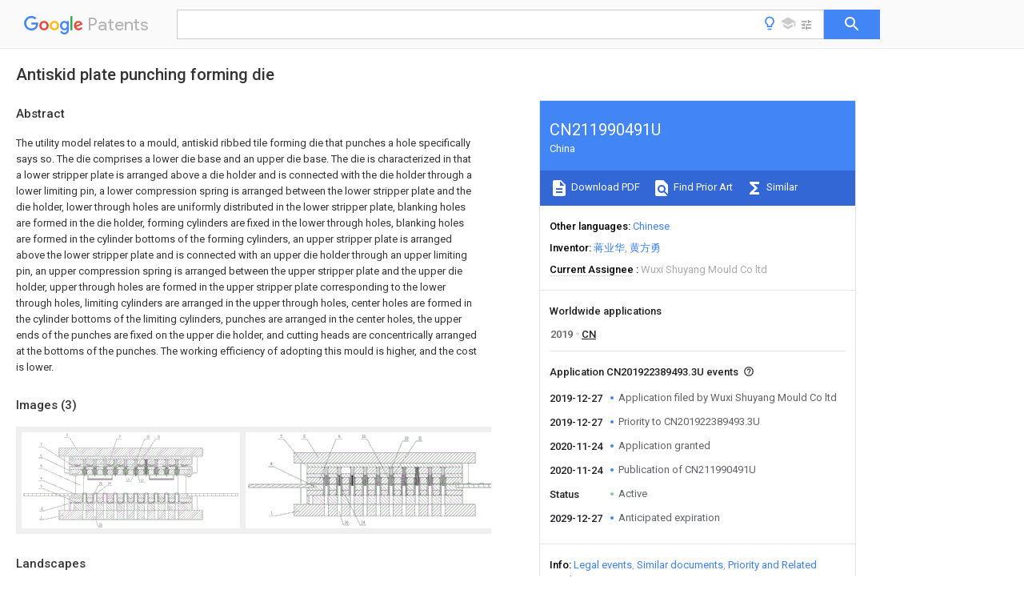

--- FILE ---
content_type: text/html
request_url: https://patents.google.com/patent/CN211990491U/en
body_size: 13094
content:
<!DOCTYPE html>
<html lang="en">
  <head>
    <title>CN211990491U - Antiskid plate punching forming die 
        - Google Patents</title>

    <meta name="viewport" content="width=device-width, initial-scale=1">
    <meta charset="UTF-8">
    <meta name="referrer" content="origin-when-crossorigin">
    <link rel="canonical" href="https://patents.google.com/patent/CN211990491U/en">
    <meta name="description" content="
     The utility model relates to a mould, antiskid ribbed tile forming die that punches a hole specifically says so. The die comprises a lower die base and an upper die base. The die is characterized in that a lower stripper plate is arranged above a die holder and is connected with the die holder through a lower limiting pin, a lower compression spring is arranged between the lower stripper plate and the die holder, lower through holes are uniformly distributed in the lower stripper plate, blanking holes are formed in the die holder, forming cylinders are fixed in the lower through holes, blanking holes are formed in the cylinder bottoms of the forming cylinders, an upper stripper plate is arranged above the lower stripper plate and is connected with an upper die holder through an upper limiting pin, an upper compression spring is arranged between the upper stripper plate and the upper die holder, upper through holes are formed in the upper stripper plate corresponding to the lower through holes, limiting cylinders are arranged in the upper through holes, center holes are formed in the cylinder bottoms of the limiting cylinders, punches are arranged in the center holes, the upper ends of the punches are fixed on the upper die holder, and cutting heads are concentrically arranged at the bottoms of the punches. The working efficiency of adopting this mould is higher, and the cost is lower. 
     
   
   ">
    <meta name="DC.type" content="patent">
    <meta name="DC.title" content="Antiskid plate punching forming die 
       ">
    <meta name="DC.date" content="2019-12-27" scheme="dateSubmitted">
    <meta name="DC.description" content="
     The utility model relates to a mould, antiskid ribbed tile forming die that punches a hole specifically says so. The die comprises a lower die base and an upper die base. The die is characterized in that a lower stripper plate is arranged above a die holder and is connected with the die holder through a lower limiting pin, a lower compression spring is arranged between the lower stripper plate and the die holder, lower through holes are uniformly distributed in the lower stripper plate, blanking holes are formed in the die holder, forming cylinders are fixed in the lower through holes, blanking holes are formed in the cylinder bottoms of the forming cylinders, an upper stripper plate is arranged above the lower stripper plate and is connected with an upper die holder through an upper limiting pin, an upper compression spring is arranged between the upper stripper plate and the upper die holder, upper through holes are formed in the upper stripper plate corresponding to the lower through holes, limiting cylinders are arranged in the upper through holes, center holes are formed in the cylinder bottoms of the limiting cylinders, punches are arranged in the center holes, the upper ends of the punches are fixed on the upper die holder, and cutting heads are concentrically arranged at the bottoms of the punches. The working efficiency of adopting this mould is higher, and the cost is lower. 
     
   
   ">
    <meta name="citation_patent_application_number" content="CN:201922389493.3U">
    <meta name="citation_pdf_url" content="https://patentimages.storage.googleapis.com/a6/ae/26/b9c2ff623c2f3f/CN211990491U.pdf">
    <meta name="citation_patent_number" content="CN:211990491:U">
    <meta name="DC.date" content="2020-11-24" scheme="issue">
    <meta name="DC.contributor" content="蒋业华" scheme="inventor">
    <meta name="DC.contributor" content="黄方勇" scheme="inventor">
    <meta name="DC.contributor" content="Wuxi Shuyang Mould Co ltd" scheme="assignee">
    <link rel="stylesheet" href="https://fonts.googleapis.com/css?family=Roboto:400,400italic,500,500italic,700">
    <link rel="stylesheet" href="https://fonts.googleapis.com/css?family=Product+Sans">
    <link rel="stylesheet" href="https://fonts.googleapis.com/css2?family=Google+Sans:wght@400;500;700">

    <style>
      
      #gb { top: 15px; left: auto; right: 0; width: auto; min-width: 135px !important; }   
      body { transition: none; }
    </style>
    <script></script>

    <script>
      window.version = 'patent-search.search_20250707_RC00';

      function sendFeedback() {
        userfeedback.api.startFeedback({
          'productId': '713680',
          'bucket': 'patent-search-web',
          'productVersion': window.version,
        });
      }

      window.experiments = {};
      window.experiments.patentCountries = "ae,ag,al,am,ao,ap,ar,at,au,aw,az,ba,bb,bd,be,bf,bg,bh,bj,bn,bo,br,bw,bx,by,bz,ca,cf,cg,ch,ci,cl,cm,cn,co,cr,cs,cu,cy,cz,dd,de,dj,dk,dm,do,dz,ea,ec,ee,eg,em,ep,es,fi,fr,ga,gb,gc,gd,ge,gh,gm,gn,gq,gr,gt,gw,hk,hn,hr,hu,ib,id,ie,il,in,ir,is,it,jo,jp,ke,kg,kh,km,kn,kp,kr,kw,kz,la,lc,li,lk,lr,ls,lt,lu,lv,ly,ma,mc,md,me,mg,mk,ml,mn,mo,mr,mt,mw,mx,my,mz,na,ne,ng,ni,nl,no,nz,oa,om,pa,pe,pg,ph,pl,pt,py,qa,ro,rs,ru,rw,sa,sc,sd,se,sg,si,sk,sl,sm,sn,st,su,sv,sy,sz,td,tg,th,tj,tm,tn,tr,tt,tw,tz,ua,ug,us,uy,uz,vc,ve,vn,wo,yu,za,zm,zw";
      
      
      window.experiments.keywordWizard = true;
      
      
      
      window.experiments.definitions = true;
      window.experiments.plogs = true;

      window.Polymer = {
        dom: 'shady',
        lazyRegister: true,
      };
    </script>

    <script src="//www.gstatic.com/patent-search/frontend/patent-search.search_20250707_RC00/scs/compiled_dir/webcomponentsjs/webcomponents-lite.min.js"></script>
    <link rel="import" href="//www.gstatic.com/patent-search/frontend/patent-search.search_20250707_RC00/scs/compiled_dir/search-app-vulcanized.html">
  </head>
  <body unresolved>
    
    
    <script></script>
    <script src="//www.gstatic.com/patent-search/frontend/patent-search.search_20250707_RC00/scs/compiled_dir/search-app-vulcanized.js"></script>
    <search-app>
      
      

      <article class="result" itemscope itemtype="http://schema.org/ScholarlyArticle">
  <h1 itemprop="pageTitle">CN211990491U - Antiskid plate punching forming die 
        - Google Patents</h1>
  <span itemprop="title">Antiskid plate punching forming die 
       </span>

  <meta itemprop="type" content="patent">
  <a href="https://patentimages.storage.googleapis.com/a6/ae/26/b9c2ff623c2f3f/CN211990491U.pdf" itemprop="pdfLink">Download PDF</a>
  <h2>Info</h2>

  <dl>
    <dt>Publication number</dt>
    <dd itemprop="publicationNumber">CN211990491U</dd>
    <meta itemprop="numberWithoutCodes" content="211990491">
    <meta itemprop="kindCode" content="U">
    <meta itemprop="publicationDescription" content="Registered utility model">
    <span>CN211990491U</span>
    <span>CN201922389493.3U</span>
    <span>CN201922389493U</span>
    <span>CN211990491U</span>
    <span>CN 211990491 U</span>
    <span>CN211990491 U</span>
    <span>CN 211990491U</span>
    <span>  </span>
    <span> </span>
    <span> </span>
    <span>CN 201922389493 U</span>
    <span>CN201922389493 U</span>
    <span>CN 201922389493U</span>
    <span>CN 211990491 U</span>
    <span>CN211990491 U</span>
    <span>CN 211990491U</span>

    <dt>Authority</dt>
    <dd itemprop="countryCode">CN</dd>
    <dd itemprop="countryName">China</dd>

    <dt>Prior art keywords</dt>
    <dd itemprop="priorArtKeywords" repeat>stripper plate</dd>
    <dd itemprop="priorArtKeywords" repeat>holes</dd>
    <dd itemprop="priorArtKeywords" repeat>die</dd>
    <dd itemprop="priorArtKeywords" repeat>hole</dd>
    <dd itemprop="priorArtKeywords" repeat>die holder</dd>

    <dt>Prior art date</dt>
    <dd><time itemprop="priorArtDate" datetime="2019-12-27">2019-12-27</time></dd>

    <dt>Legal status (The legal status is an assumption and is not a legal conclusion. Google has not performed a legal analysis and makes no representation as to the accuracy of the status listed.)</dt>
    <dd itemprop="legalStatusIfi" itemscope>
      <span itemprop="status">Active</span>
    </dd>
  </dl>

  <dt>Application number</dt>
  <dd itemprop="applicationNumber">CN201922389493.3U</dd>

  <dt>Other languages</dt>
  <dd itemprop="otherLanguages" itemscope repeat>
    <a href="/patent/CN211990491U/zh">
      <span itemprop="name">Chinese</span> (<span itemprop="code">zh</span>)
    </a>
  </dd>

  

  <dt>Inventor</dt>
  <dd itemprop="inventor" repeat>蒋业华</dd>
  <dd itemprop="inventor" repeat>黄方勇</dd>

  <dt>Current Assignee (The listed assignees may be inaccurate. Google has not performed a legal analysis and makes no representation or warranty as to the accuracy of the list.)</dt>
  <dd itemprop="assigneeCurrent" repeat>
    Wuxi Shuyang Mould Co ltd
  </dd>

  <dt>Original Assignee</dt>
  <dd itemprop="assigneeOriginal" repeat>Wuxi Shuyang Mould Co ltd</dd>

  <dt>Priority date (The priority date is an assumption and is not a legal conclusion. Google has not performed a legal analysis and makes no representation as to the accuracy of the date listed.)</dt>
  <dd><time itemprop="priorityDate" datetime="2019-12-27">2019-12-27</time></dd>

  <dt>Filing date</dt>
  <dd><time itemprop="filingDate" datetime="2019-12-27">2019-12-27</time></dd>

  <dt>Publication date</dt>
  <dd><time itemprop="publicationDate" datetime="2020-11-24">2020-11-24</time></dd>

  
  <dd itemprop="events" itemscope repeat>
    <time itemprop="date" datetime="2019-12-27">2019-12-27</time>
    <span itemprop="title">Application filed by Wuxi Shuyang Mould Co ltd</span>
    <span itemprop="type">filed</span>
    <span itemprop="critical" content="true" bool>Critical</span>
    
    
    
    <span itemprop="assigneeSearch">Wuxi Shuyang Mould Co ltd</span>
  </dd>
  <dd itemprop="events" itemscope repeat>
    <time itemprop="date" datetime="2019-12-27">2019-12-27</time>
    <span itemprop="title">Priority to CN201922389493.3U</span>
    <span itemprop="type">priority</span>
    <span itemprop="critical" content="true" bool>Critical</span>
    
    
    <span itemprop="documentId">patent/CN211990491U/en</span>
    
  </dd>
  <dd itemprop="events" itemscope repeat>
    <time itemprop="date" datetime="2020-11-24">2020-11-24</time>
    <span itemprop="title">Application granted</span>
    <span itemprop="type">granted</span>
    <span itemprop="critical" content="true" bool>Critical</span>
    
    
    
    
  </dd>
  <dd itemprop="events" itemscope repeat>
    <time itemprop="date" datetime="2020-11-24">2020-11-24</time>
    <span itemprop="title">Publication of CN211990491U</span>
    <span itemprop="type">publication</span>
    <span itemprop="critical" content="true" bool>Critical</span>
    
    
    <span itemprop="documentId">patent/CN211990491U/en</span>
    
  </dd>
  <dd itemprop="events" itemscope repeat>
    <time itemprop="date">Status</time>
    <span itemprop="title">Active</span>
    <span itemprop="type">legal-status</span>
    <span itemprop="critical" content="true" bool>Critical</span>
    <span itemprop="current" content="true" bool>Current</span>
    
    
    
  </dd>
  <dd itemprop="events" itemscope repeat>
    <time itemprop="date" datetime="2029-12-27">2029-12-27</time>
    <span itemprop="title">Anticipated expiration</span>
    <span itemprop="type">legal-status</span>
    <span itemprop="critical" content="true" bool>Critical</span>
    
    
    
    
  </dd>

  <h2>Links</h2>
  <ul>
    

    <li itemprop="links" itemscope repeat>
        <meta itemprop="id" content="espacenetLink">
        <a href="https://worldwide.espacenet.com/publicationDetails/biblio?CC=CN&amp;NR=211990491U&amp;KC=U&amp;FT=D" itemprop="url" target="_blank"><span itemprop="text">Espacenet</span></a>
      </li>
      

    

    <li itemprop="links" itemscope repeat>
      <meta itemprop="id" content="globalDossierLink">
      <a href="https://globaldossier.uspto.gov/result/application/CN/201922389493/1" itemprop="url" target="_blank"><span itemprop="text">Global Dossier</span></a>
    </li>

    

      

      

      
      <li itemprop="links" itemscope repeat>
        <meta itemprop="id" content="stackexchangeLink">
        <a href="https://patents.stackexchange.com/questions/tagged/CN211990491U" itemprop="url"><span itemprop="text">Discuss</span></a>
      </li>
  </ul>

  <ul itemprop="concept" itemscope>
    <li itemprop="match" itemscope repeat>
      <span itemprop="id">238000004080</span>
      <span itemprop="name">punching</span>
      <span itemprop="domain">Methods</span>
      <span itemprop="svg_large"></span>
      <span itemprop="svg_small"></span>
      <span itemprop="smiles"></span>
      <span itemprop="inchi_key"></span>
      <span itemprop="similarity">0.000</span>
      <span itemprop="sections" repeat>title</span>
      <span itemprop="sections" repeat>claims</span>
      <span itemprop="sections" repeat>description</span>
      <span itemprop="count">18</span>
    </li>
    <li itemprop="match" itemscope repeat>
      <span itemprop="id">230000006835</span>
      <span itemprop="name">compression</span>
      <span itemprop="domain">Effects</span>
      <span itemprop="svg_large"></span>
      <span itemprop="svg_small"></span>
      <span itemprop="smiles"></span>
      <span itemprop="inchi_key"></span>
      <span itemprop="similarity">0.000</span>
      <span itemprop="sections" repeat>claims</span>
      <span itemprop="sections" repeat>abstract</span>
      <span itemprop="sections" repeat>description</span>
      <span itemprop="count">18</span>
    </li>
    <li itemprop="match" itemscope repeat>
      <span itemprop="id">238000007906</span>
      <span itemprop="name">compression</span>
      <span itemprop="domain">Methods</span>
      <span itemprop="svg_large"></span>
      <span itemprop="svg_small"></span>
      <span itemprop="smiles"></span>
      <span itemprop="inchi_key"></span>
      <span itemprop="similarity">0.000</span>
      <span itemprop="sections" repeat>claims</span>
      <span itemprop="sections" repeat>abstract</span>
      <span itemprop="sections" repeat>description</span>
      <span itemprop="count">18</span>
    </li>
    <li itemprop="match" itemscope repeat>
      <span itemprop="id">229910000831</span>
      <span itemprop="name">Steel</span>
      <span itemprop="domain">Inorganic materials</span>
      <span itemprop="svg_large"></span>
      <span itemprop="svg_small"></span>
      <span itemprop="smiles"></span>
      <span itemprop="inchi_key"></span>
      <span itemprop="similarity">0.000</span>
      <span itemprop="sections" repeat>description</span>
      <span itemprop="count">9</span>
    </li>
    <li itemprop="match" itemscope repeat>
      <span itemprop="id">239000010959</span>
      <span itemprop="name">steel</span>
      <span itemprop="domain">Substances</span>
      <span itemprop="svg_large"></span>
      <span itemprop="svg_small"></span>
      <span itemprop="smiles"></span>
      <span itemprop="inchi_key"></span>
      <span itemprop="similarity">0.000</span>
      <span itemprop="sections" repeat>description</span>
      <span itemprop="count">9</span>
    </li>
    <li itemprop="match" itemscope repeat>
      <span itemprop="id">235000017166</span>
      <span itemprop="name">Bambusa arundinacea</span>
      <span itemprop="domain">Nutrition</span>
      <span itemprop="svg_large"></span>
      <span itemprop="svg_small"></span>
      <span itemprop="smiles"></span>
      <span itemprop="inchi_key"></span>
      <span itemprop="similarity">0.000</span>
      <span itemprop="sections" repeat>description</span>
      <span itemprop="count">4</span>
    </li>
    <li itemprop="match" itemscope repeat>
      <span itemprop="id">235000017491</span>
      <span itemprop="name">Bambusa tulda</span>
      <span itemprop="domain">Nutrition</span>
      <span itemprop="svg_large"></span>
      <span itemprop="svg_small"></span>
      <span itemprop="smiles"></span>
      <span itemprop="inchi_key"></span>
      <span itemprop="similarity">0.000</span>
      <span itemprop="sections" repeat>description</span>
      <span itemprop="count">4</span>
    </li>
    <li itemprop="match" itemscope repeat>
      <span itemprop="id">241001330002</span>
      <span itemprop="name">Bambuseae</span>
      <span itemprop="domain">Species</span>
      <span itemprop="svg_large"></span>
      <span itemprop="svg_small"></span>
      <span itemprop="smiles"></span>
      <span itemprop="inchi_key"></span>
      <span itemprop="similarity">0.000</span>
      <span itemprop="sections" repeat>description</span>
      <span itemprop="count">4</span>
    </li>
    <li itemprop="match" itemscope repeat>
      <span itemprop="id">235000015334</span>
      <span itemprop="name">Phyllostachys viridis</span>
      <span itemprop="domain">Nutrition</span>
      <span itemprop="svg_large"></span>
      <span itemprop="svg_small"></span>
      <span itemprop="smiles"></span>
      <span itemprop="inchi_key"></span>
      <span itemprop="similarity">0.000</span>
      <span itemprop="sections" repeat>description</span>
      <span itemprop="count">4</span>
    </li>
    <li itemprop="match" itemscope repeat>
      <span itemprop="id">239000011425</span>
      <span itemprop="name">bamboo</span>
      <span itemprop="domain">Substances</span>
      <span itemprop="svg_large"></span>
      <span itemprop="svg_small"></span>
      <span itemprop="smiles"></span>
      <span itemprop="inchi_key"></span>
      <span itemprop="similarity">0.000</span>
      <span itemprop="sections" repeat>description</span>
      <span itemprop="count">4</span>
    </li>
    <li itemprop="match" itemscope repeat>
      <span itemprop="id">238000007493</span>
      <span itemprop="name">shaping process</span>
      <span itemprop="domain">Methods</span>
      <span itemprop="svg_large"></span>
      <span itemprop="svg_small"></span>
      <span itemprop="smiles"></span>
      <span itemprop="inchi_key"></span>
      <span itemprop="similarity">0.000</span>
      <span itemprop="sections" repeat>description</span>
      <span itemprop="count">2</span>
    </li>
    <li itemprop="match" itemscope repeat>
      <span itemprop="id">125000006850</span>
      <span itemprop="name">spacer group</span>
      <span itemprop="domain">Chemical group</span>
      <span itemprop="svg_large"></span>
      <span itemprop="svg_small"></span>
      <span itemprop="smiles"></span>
      <span itemprop="inchi_key"></span>
      <span itemprop="similarity">0.000</span>
      <span itemprop="sections" repeat>description</span>
      <span itemprop="count">2</span>
    </li>
    <li itemprop="match" itemscope repeat>
      <span itemprop="id">238000004519</span>
      <span itemprop="name">manufacturing process</span>
      <span itemprop="domain">Methods</span>
      <span itemprop="svg_large"></span>
      <span itemprop="svg_small"></span>
      <span itemprop="smiles"></span>
      <span itemprop="inchi_key"></span>
      <span itemprop="similarity">0.000</span>
      <span itemprop="sections" repeat>description</span>
      <span itemprop="count">1</span>
    </li>
    <li itemprop="match" itemscope repeat>
      <span itemprop="id">238000000034</span>
      <span itemprop="name">method</span>
      <span itemprop="domain">Methods</span>
      <span itemprop="svg_large"></span>
      <span itemprop="svg_small"></span>
      <span itemprop="smiles"></span>
      <span itemprop="inchi_key"></span>
      <span itemprop="similarity">0.000</span>
      <span itemprop="sections" repeat>description</span>
      <span itemprop="count">1</span>
    </li>
  </ul>

  <section>
    <h2>Images</h2>
    <ul>
      <li itemprop="images" itemscope repeat>
        <img itemprop="thumbnail" src="https://patentimages.storage.googleapis.com/ef/69/b0/b8262bb429dfa4/191227125649.png">
        <meta itemprop="full" content="https://patentimages.storage.googleapis.com/8f/95/85/1a457c5d4f3d06/191227125649.png">
        <ul>
          <li itemprop="callouts" itemscope repeat>
            <meta itemprop="figurePage" content="0">
            <meta itemprop="id" content="1">
            <meta itemprop="label" content="lower die holder">
            <span itemprop="bounds" itemscope>
              <meta itemprop="left" content="87">
              <meta itemprop="top" content="382">
              <meta itemprop="right" content="94">
              <meta itemprop="bottom" content="393">
            </span>
          </li>
          <li itemprop="callouts" itemscope repeat>
            <meta itemprop="figurePage" content="0">
            <meta itemprop="id" content="10">
            <meta itemprop="label" content="punch">
            <span itemprop="bounds" itemscope>
              <meta itemprop="left" content="572">
              <meta itemprop="top" content="13">
              <meta itemprop="right" content="585">
              <meta itemprop="bottom" content="24">
            </span>
          </li>
          <li itemprop="callouts" itemscope repeat>
            <meta itemprop="figurePage" content="0">
            <meta itemprop="id" content="11">
            <meta itemprop="label" content="blanking head">
            <span itemprop="bounds" itemscope>
              <meta itemprop="left" content="621">
              <meta itemprop="top" content="14">
              <meta itemprop="right" content="633">
              <meta itemprop="bottom" content="24">
            </span>
          </li>
          <li itemprop="callouts" itemscope repeat>
            <meta itemprop="figurePage" content="0">
            <meta itemprop="id" content="12">
            <meta itemprop="label" content="cylinder">
            <span itemprop="bounds" itemscope>
              <meta itemprop="left" content="544">
              <meta itemprop="top" content="214">
              <meta itemprop="right" content="558">
              <meta itemprop="bottom" content="224">
            </span>
          </li>
          <li itemprop="callouts" itemscope repeat>
            <meta itemprop="figurePage" content="0">
            <meta itemprop="id" content="13">
            <meta itemprop="label" content="hole">
            <span itemprop="bounds" itemscope>
              <meta itemprop="left" content="478">
              <meta itemprop="top" content="210">
              <meta itemprop="right" content="491">
              <meta itemprop="bottom" content="221">
            </span>
          </li>
          <li itemprop="callouts" itemscope repeat>
            <meta itemprop="figurePage" content="0">
            <meta itemprop="id" content="14">
            <meta itemprop="label" content="cylinders">
            <span itemprop="bounds" itemscope>
              <meta itemprop="left" content="394">
              <meta itemprop="top" content="227">
              <meta itemprop="right" content="408">
              <meta itemprop="bottom" content="238">
            </span>
          </li>
          <li itemprop="callouts" itemscope repeat>
            <meta itemprop="figurePage" content="0">
            <meta itemprop="id" content="15">
            <meta itemprop="label" content="blanking holes">
            <span itemprop="bounds" itemscope>
              <meta itemprop="left" content="354">
              <meta itemprop="top" content="227">
              <meta itemprop="right" content="369">
              <meta itemprop="bottom" content="238">
            </span>
          </li>
          <li itemprop="callouts" itemscope repeat>
            <meta itemprop="figurePage" content="0">
            <meta itemprop="id" content="16">
            <meta itemprop="label" content="blanking holes">
            <span itemprop="bounds" itemscope>
              <meta itemprop="left" content="355">
              <meta itemprop="top" content="415">
              <meta itemprop="right" content="370">
              <meta itemprop="bottom" content="427">
            </span>
          </li>
          <li itemprop="callouts" itemscope repeat>
            <meta itemprop="figurePage" content="0">
            <meta itemprop="id" content="2">
            <meta itemprop="label" content="pin">
            <span itemprop="bounds" itemscope>
              <meta itemprop="left" content="89">
              <meta itemprop="top" content="342">
              <meta itemprop="right" content="99">
              <meta itemprop="bottom" content="353">
            </span>
          </li>
          <li itemprop="callouts" itemscope repeat>
            <meta itemprop="figurePage" content="0">
            <meta itemprop="id" content="3">
            <meta itemprop="label" content="lower compression spring">
            <span itemprop="bounds" itemscope>
              <meta itemprop="left" content="84">
              <meta itemprop="top" content="240">
              <meta itemprop="right" content="94">
              <meta itemprop="bottom" content="252">
            </span>
          </li>
        </ul>
      </li>
      <li itemprop="images" itemscope repeat>
        <img itemprop="thumbnail" src="https://patentimages.storage.googleapis.com/dc/fe/a3/edadd38b2ffba4/191227125654.png">
        <meta itemprop="full" content="https://patentimages.storage.googleapis.com/b7/34/d9/6e03571a3ee219/191227125654.png">
        <ul>
          <li itemprop="callouts" itemscope repeat>
            <meta itemprop="figurePage" content="1">
            <meta itemprop="id" content="10">
            <meta itemprop="label" content="punch">
            <span itemprop="bounds" itemscope>
              <meta itemprop="left" content="472">
              <meta itemprop="top" content="13">
              <meta itemprop="right" content="482">
              <meta itemprop="bottom" content="22">
            </span>
          </li>
          <li itemprop="callouts" itemscope repeat>
            <meta itemprop="figurePage" content="1">
            <meta itemprop="id" content="11">
            <meta itemprop="label" content="blanking head">
            <span itemprop="bounds" itemscope>
              <meta itemprop="left" content="513">
              <meta itemprop="top" content="13">
              <meta itemprop="right" content="522">
              <meta itemprop="bottom" content="22">
            </span>
          </li>
          <li itemprop="callouts" itemscope repeat>
            <meta itemprop="figurePage" content="1">
            <meta itemprop="id" content="12">
            <meta itemprop="label" content="cylinder">
            <span itemprop="bounds" itemscope>
              <meta itemprop="left" content="345">
              <meta itemprop="top" content="7">
              <meta itemprop="right" content="356">
              <meta itemprop="bottom" content="17">
            </span>
          </li>
          <li itemprop="callouts" itemscope repeat>
            <meta itemprop="figurePage" content="1">
            <meta itemprop="id" content="14">
            <meta itemprop="label" content="cylinders">
            <span itemprop="bounds" itemscope>
              <meta itemprop="left" content="342">
              <meta itemprop="top" content="261">
              <meta itemprop="right" content="354">
              <meta itemprop="bottom" content="272">
            </span>
          </li>
          <li itemprop="callouts" itemscope repeat>
            <meta itemprop="figurePage" content="1">
            <meta itemprop="id" content="16">
            <meta itemprop="label" content="blanking holes">
            <span itemprop="bounds" itemscope>
              <meta itemprop="left" content="294">
              <meta itemprop="top" content="262">
              <meta itemprop="right" content="305">
              <meta itemprop="bottom" content="271">
            </span>
          </li>
          <li itemprop="callouts" itemscope repeat>
            <meta itemprop="figurePage" content="1">
            <meta itemprop="id" content="17">
            <meta itemprop="label" content="steel plate">
            <span itemprop="bounds" itemscope>
              <meta itemprop="left" content="817">
              <meta itemprop="top" content="79">
              <meta itemprop="right" content="830">
              <meta itemprop="bottom" content="89">
            </span>
          </li>
        </ul>
      </li>
      <li itemprop="images" itemscope repeat>
        <img itemprop="thumbnail" src="https://patentimages.storage.googleapis.com/dc/f7/91/c7a1d22a9c387e/191227125700.png">
        <meta itemprop="full" content="https://patentimages.storage.googleapis.com/ce/a7/f7/6aa5248da0faa7/191227125700.png">
        <ul>
          <li itemprop="callouts" itemscope repeat>
            <meta itemprop="figurePage" content="2">
            <meta itemprop="id" content="14">
            <meta itemprop="label" content="cylinders">
            <span itemprop="bounds" itemscope>
              <meta itemprop="left" content="675">
              <meta itemprop="top" content="525">
              <meta itemprop="right" content="689">
              <meta itemprop="bottom" content="537">
            </span>
          </li>
          <li itemprop="callouts" itemscope repeat>
            <meta itemprop="figurePage" content="2">
            <meta itemprop="id" content="15">
            <meta itemprop="label" content="blanking holes">
            <span itemprop="bounds" itemscope>
              <meta itemprop="left" content="734">
              <meta itemprop="top" content="528">
              <meta itemprop="right" content="749">
              <meta itemprop="bottom" content="538">
            </span>
          </li>
          <li itemprop="callouts" itemscope repeat>
            <meta itemprop="figurePage" content="2">
            <meta itemprop="id" content="18">
            <meta itemprop="label" content="guide sleeves">
            <span itemprop="bounds" itemscope>
              <meta itemprop="left" content="895">
              <meta itemprop="top" content="55">
              <meta itemprop="right" content="910">
              <meta itemprop="bottom" content="66">
            </span>
          </li>
          <li itemprop="callouts" itemscope repeat>
            <meta itemprop="figurePage" content="2">
            <meta itemprop="id" content="5">
            <meta itemprop="label" content="guide pillars">
            <span itemprop="bounds" itemscope>
              <meta itemprop="left" content="940">
              <meta itemprop="top" content="102">
              <meta itemprop="right" content="950">
              <meta itemprop="bottom" content="113">
            </span>
          </li>
          <li itemprop="callouts" itemscope repeat>
            <meta itemprop="figurePage" content="2">
            <meta itemprop="id" content="6">
            <meta itemprop="label" content="upper stripper plate">
            <span itemprop="bounds" itemscope>
              <meta itemprop="left" content="509">
              <meta itemprop="top" content="23">
              <meta itemprop="right" content="517">
              <meta itemprop="bottom" content="35">
            </span>
          </li>
          <li itemprop="callouts" itemscope repeat>
            <meta itemprop="figurePage" content="2">
            <meta itemprop="id" content="8">
            <meta itemprop="label" content="upper die base">
            <span itemprop="bounds" itemscope>
              <meta itemprop="left" content="434">
              <meta itemprop="top" content="17">
              <meta itemprop="right" content="443">
              <meta itemprop="bottom" content="28">
            </span>
          </li>
        </ul>
      </li>
    </ul>
  </section>

  

  

  

  

  <section>
    <h2>Landscapes</h2>
    <ul>
      <li itemprop="landscapes" itemscope repeat>
        <span itemprop="name">Punching Or Piercing</span>
        (<span itemprop="type">AREA</span>)
      </li>
    </ul>
  </section>


  <section itemprop="abstract" itemscope>
    <h2>Abstract</h2>
    
    <div itemprop="content" html><abstract mxw-id="PA422697489" lang="EN" load-source="patent-office">
    <div num="0001" class="abstract">The utility model relates to a mould, antiskid ribbed tile forming die that punches a hole specifically says so. The die comprises a lower die base and an upper die base. The die is characterized in that a lower stripper plate is arranged above a die holder and is connected with the die holder through a lower limiting pin, a lower compression spring is arranged between the lower stripper plate and the die holder, lower through holes are uniformly distributed in the lower stripper plate, blanking holes are formed in the die holder, forming cylinders are fixed in the lower through holes, blanking holes are formed in the cylinder bottoms of the forming cylinders, an upper stripper plate is arranged above the lower stripper plate and is connected with an upper die holder through an upper limiting pin, an upper compression spring is arranged between the upper stripper plate and the upper die holder, upper through holes are formed in the upper stripper plate corresponding to the lower through holes, limiting cylinders are arranged in the upper through holes, center holes are formed in the cylinder bottoms of the limiting cylinders, punches are arranged in the center holes, the upper ends of the punches are fixed on the upper die holder, and cutting heads are concentrically arranged at the bottoms of the punches. The working efficiency of adopting this mould is higher, and the cost is lower.</div>
    </abstract>
  </div>
  </section>

  <section itemprop="description" itemscope>
    <h2>Description</h2>
    
    <div itemprop="content" html><div mxw-id="PDES280303995" lang="EN" load-source="patent-office" class="description">
    <invention-title lang="EN" id="en-title1">Antiskid plate punching forming die</invention-title>
    <technical-field>
      <div id="p0001" num="0001" class="description-paragraph">Technical Field</div>
      <div id="p0002" num="0002" class="description-paragraph">The utility model relates to a mould, the antiskid ribbed tile forming die that punches a hole that is used for processing the through-hole of antiskid ribbed tile and convex closure specifically says so.</div>
    </technical-field>
    <background-art>
      <div id="p0003" num="0003" class="description-paragraph">Background</div>
      <div id="p0004" num="0004" class="description-paragraph">It is well known that conventional cleats are made from sheet steel by punching and convex hull forming. At present, when the antiskid plate is processed, punching and convex hull forming are processed by two sets of dies. Namely, the through hole is punched by the punching die, and then the convex hull is pressed by the forming die, so that the punching times are more, and the working efficiency is lower. Moreover, the cost of two sets of dies is high.</div>
    </background-art>
    <disclosure>
      <div id="p0005" num="0005" class="description-paragraph">SUMMERY OF THE UTILITY MODEL</div>
      <div id="p0006" num="0006" class="description-paragraph">The to-be-solved technical problem of the utility model is to provide an antiskid ribbed tile forming die that punches a hole, the work efficiency who adopts this mould is higher, and the cost is lower.</div>
      <div id="p0007" num="0007" class="description-paragraph">In order to solve the problems, the following technical scheme is provided:</div>
      <div id="p0008" num="0008" class="description-paragraph">the utility model discloses a antiskid ribbed tile forming die that punches a hole includes die holder and upper die base. The die is characterized in that a lower stripper plate is horizontally arranged above the lower die base, the lower stripper plate is connected with the lower die base through a lower limiting pin which is vertically arranged, the lower limiting pin is fixed on the lower die base, the lower stripper plate and the lower limiting pin are in up-down sliding fit, and a lower compression spring is arranged between the lower stripper plate and the lower die base. And lower through holes which are vertically arranged are uniformly distributed on the lower stripper plate, and blanking holes are formed in the lower die base below the lower through holes. And the lower through holes are all fixed with forming cylinders, the cylinder openings of the forming cylinders face downwards, the cylinder bottoms of the forming cylinders are positioned outside the lower through holes, the cylinder bottoms of the forming cylinders are in a convex bag shape with high middle and low periphery, and the cylinder bottoms of the forming cylinders are provided with blanking holes. An upper stripper plate is horizontally arranged above the lower stripper plate, the upper stripper plate is connected with the upper die base through an upper limiting pin which is vertically arranged, the upper limiting pin is fixed on the upper die base, the upper stripper plate and the upper limiting pin are in up-down sliding fit, and an upper compression spring is arranged between the upper stripper plate and the upper die base. The upper stripper plate corresponding to the lower through hole is provided with an upper through hole, the upper through hole is internally provided with a limiting cylinder, a cylinder opening of the limiting cylinder faces upwards, a cylinder bottom of the limiting cylinder is positioned in the upper through hole, an interval is reserved between the cylinder bottom of the limiting cylinder and the lower end of the upper through hole, a central hole is formed in the cylinder bottom of the limiting cylinder, a punch is concentrically arranged in the central hole, the upper end of the punch is fixed on an upper die base, the punch and the central hole are in upper and lower sliding fit, the bottom of the punch is concentrically provided with a blanking head, and the lower end of the blanking head is positioned below the upper stripper plate.</div>
      <div id="p0009" num="0009" class="description-paragraph">The guide sleeves are arranged at four corners of the upper die base, and the guide posts are arranged on the lower die base below the guide sleeves.</div>
      <div id="p0010" num="0010" class="description-paragraph">By adopting the scheme, the method has the following advantages:</div>
      <div id="p0011" num="0011" class="description-paragraph">because the utility model discloses a there is lower stripper plate in the top of antiskid ribbed tile forming die&#39;s die holder, lower stripper plate links to each other with the die holder through lower spacer pin, there is compression spring down between lower stripper plate and die holder, the equipartition has lower through-hole on the lower stripper plate, there is the blanking hole on the die holder, all be fixed with a shaping section of thick bamboo in the lower through-hole, there is the unloading hole on the bobbin base of a shaping section of thick bamboo, there is upper stripper plate in the top of lower stripper plate, upper stripper plate links to each other with the upper die base through last spacer pin, there is upper compression spring between upper stripper plate and upper die base, there is the through-hole on the upper stripper plate that the through-hole corresponds down, all there is spacing section of thick bamboo in the upper through-hole, there is the centre bore on the bobbin base of spacing section of thick bamboo, there is the drift in the centre bore, the upper. In use, the mold is installed into a punch press. When the device works, the steel plate is placed on the lower stripper plate; then, starting the punch press to drive the upper die base to move downwards, enabling the upper stripper plate to be in contact with the lower stripper plate, and enabling the blanking head to enter the steel plate to complete punching; then, the upper die base continues to move downwards, the upper compression spring and the lower compression spring are compressed, the upper stripper plate and the lower stripper plate clamp the steel plate, and a convex hull is formed on the steel plate under the matching of the upper through hole and the limiting position of the forming cylinder; and finally, the upper die base is driven by the punch to move upwards, the upper stripper plate is reset under the action of the upper compression spring, the lower stripper plate is reset under the action of the lower compression spring, and the blanking falls out of the die through the forming cylinder and the blanking hole. The antiskid plate punching forming die can complete punching and convex hull forming by one-time punching, reduces the punching times and improves the working efficiency. In addition, the hole and convex hull forming can be completed only by one set of die, so that the production cost is greatly reduced.</div>
    </disclosure>
    <description-of-drawings>
      <div id="p0012" num="0012" class="description-paragraph">Drawings</div>
      <div id="p0013" num="0013" class="description-paragraph">Fig. 1 is a schematic structural view of the antiskid plate punching forming die of the present invention;</div>
      <div id="p0014" num="0014" class="description-paragraph">FIG. 2 is a schematic view of the antiskid plate punching and forming mold of the present invention in a mold closing state;</div>
      <div id="p0015" num="0015" class="description-paragraph">fig. 3 is a schematic perspective view of the antiskid plate punching mold of the present invention.</div>
    </description-of-drawings>
    <mode-for-invention>
      <div id="p0016" num="0016" class="description-paragraph">Detailed Description</div>
      <div id="p0017" num="0017" class="description-paragraph">The present invention will be described in further detail with reference to the accompanying drawings.</div>
      <div id="p0018" num="0018" class="description-paragraph">As shown in figures 1-3, the utility model discloses a antiskid ribbed tile forming die that punches a hole includes die <figure-callout id="1" label="holder" filenames="191227125649.png" state="{{state}}">holder</figure-callout> 1 and <figure-callout id="8" label="upper die base" filenames="191227125700.png" state="{{state}}">upper die base</figure-callout> 8. The die holder is characterized in that a lower stripper plate 4 is horizontally arranged above the <figure-callout id="1" label="lower die holder" filenames="191227125649.png" state="{{state}}">lower die holder</figure-callout> 1, the lower stripper plate 4 is connected with the <figure-callout id="1" label="lower die holder" filenames="191227125649.png" state="{{state}}">lower die holder</figure-callout> 1 through a lower <figure-callout id="2" label="limiting pin" filenames="191227125649.png" state="{{state}}">limiting pin</figure-callout> 2 which is vertically arranged, the lower limiting <figure-callout id="2" label="pin" filenames="191227125649.png" state="{{state}}">pin</figure-callout> 2 is fixed on the lower die holder, the lower stripper plate 4 is in upper and lower sliding fit with the lower limiting <figure-callout id="2" label="pin" filenames="191227125649.png" state="{{state}}">pin</figure-callout> 2, and a <figure-callout id="3" label="lower compression spring" filenames="191227125649.png" state="{{state}}">lower compression spring</figure-callout> 3 is arranged between the lower stripper plate 4 and the <figure-callout id="1" label="lower die holder" filenames="191227125649.png" state="{{state}}">lower die holder</figure-callout> 1. And lower through holes which are vertically arranged are uniformly distributed on the lower stripper plate 4, and <figure-callout id="16" label="blanking holes" filenames="191227125649.png,191227125654.png" state="{{state}}">blanking holes</figure-callout> 16 are formed in the <figure-callout id="1" label="lower die holder" filenames="191227125649.png" state="{{state}}">lower die holder</figure-callout> 1 below the lower through holes. And the lower through holes are all fixed with forming <figure-callout id="14" label="cylinders" filenames="191227125649.png,191227125654.png" state="{{state}}">cylinders</figure-callout> 14, the openings of the forming <figure-callout id="14" label="cylinders" filenames="191227125649.png,191227125654.png" state="{{state}}">cylinders</figure-callout> 14 face downwards, the cylinder bottoms of the forming <figure-callout id="14" label="cylinders" filenames="191227125649.png,191227125654.png" state="{{state}}">cylinders</figure-callout> 14 are positioned outside the lower through holes, the cylinder bottoms of the forming <figure-callout id="14" label="cylinders" filenames="191227125649.png,191227125654.png" state="{{state}}">cylinders</figure-callout> 14 are in a convex bag shape with a high middle and a low periphery, and the cylinder bottoms of the forming <figure-callout id="14" label="cylinders" filenames="191227125649.png,191227125654.png" state="{{state}}">cylinders</figure-callout> 14 are provided with <figure-callout id="15" label="blanking holes" filenames="191227125649.png,191227125700.png" state="{{state}}">blanking holes</figure-callout> 15. An <figure-callout id="6" label="upper stripper plate" filenames="191227125700.png" state="{{state}}">upper stripper plate</figure-callout> 6 is horizontally arranged above the lower stripper plate 4, the <figure-callout id="6" label="upper stripper plate" filenames="191227125700.png" state="{{state}}">upper stripper plate</figure-callout> 6 is connected with an <figure-callout id="8" label="upper die base" filenames="191227125700.png" state="{{state}}">upper die base</figure-callout> 8 through an upper limit pin 7 which is vertically arranged, the upper limit pin 7 is fixed on the <figure-callout id="8" label="upper die base" filenames="191227125700.png" state="{{state}}">upper die base</figure-callout> 8, the <figure-callout id="6" label="upper stripper plate" filenames="191227125700.png" state="{{state}}">upper stripper plate</figure-callout> 6 and the upper limit pin 7 are in up-down sliding fit, and an upper compression spring 9 is arranged between the <figure-callout id="6" label="upper stripper plate" filenames="191227125700.png" state="{{state}}">upper stripper plate</figure-callout> 6 and the <figure-callout id="8" label="upper die base" filenames="191227125700.png" state="{{state}}">upper die base</figure-callout> 8. The <figure-callout id="6" label="upper stripper plate" filenames="191227125700.png" state="{{state}}">upper stripper plate</figure-callout> 6 corresponding to the lower through hole is provided with an upper through <figure-callout id="13" label="hole" filenames="191227125649.png" state="{{state}}">hole</figure-callout> 13, the upper through <figure-callout id="13" label="hole" filenames="191227125649.png" state="{{state}}">hole</figure-callout> 13 is internally provided with a limiting <figure-callout id="12" label="cylinder" filenames="191227125649.png,191227125654.png" state="{{state}}">cylinder</figure-callout> 12, the opening of the limiting <figure-callout id="12" label="cylinder" filenames="191227125649.png,191227125654.png" state="{{state}}">cylinder</figure-callout> 12 faces upwards, the bottom of the limiting <figure-callout id="12" label="cylinder" filenames="191227125649.png,191227125654.png" state="{{state}}">cylinder</figure-callout> 12 is positioned in the upper through <figure-callout id="13" label="hole" filenames="191227125649.png" state="{{state}}">hole</figure-callout> 13, a distance is reserved between the bottom of the limiting <figure-callout id="12" label="cylinder" filenames="191227125649.png,191227125654.png" state="{{state}}">cylinder</figure-callout> 12 and the lower end of the upper through <figure-callout id="13" label="hole" filenames="191227125649.png" state="{{state}}">hole</figure-callout> 13, the bottom of the limiting <figure-callout id="12" label="cylinder" filenames="191227125649.png,191227125654.png" state="{{state}}">cylinder</figure-callout> 12 is provided with a central hole, a <figure-callout id="10" label="punch" filenames="191227125649.png,191227125654.png" state="{{state}}">punch</figure-callout> 10 is concentrically arranged in the central hole, the upper end of the <figure-callout id="10" label="punch" filenames="191227125649.png,191227125654.png" state="{{state}}">punch</figure-callout> 10 is fixed on the <figure-callout id="8" label="upper die base" filenames="191227125700.png" state="{{state}}">upper die base</figure-callout> 8, the <figure-callout id="10" label="punch" filenames="191227125649.png,191227125654.png" state="{{state}}">punch</figure-callout> 10 and the central hole are in upper and lower sliding fit, the bottom of the <figure-callout id="10" label="punch" filenames="191227125649.png,191227125654.png" state="{{state}}">punch</figure-callout> 10 is concentrically provided with a <figure-callout id="11" label="blanking head" filenames="191227125649.png,191227125654.png" state="{{state}}">blanking head</figure-callout> 11, and the lower end of the <figure-callout id="11" label="blanking head" filenames="191227125649.png,191227125654.png" state="{{state}}">blanking head</figure-callout> 11 is positioned below the <figure-callout id="6" label="upper stripper plate" filenames="191227125700.png" state="{{state}}">upper stripper plate</figure-callout> 6.</div>
      <div id="p0019" num="0019" class="description-paragraph">Four corners of the <figure-callout id="8" label="upper die holder" filenames="191227125700.png" state="{{state}}">upper die holder</figure-callout> 8 are provided with <figure-callout id="18" label="guide sleeves" filenames="191227125700.png" state="{{state}}">guide sleeves</figure-callout> 18, and the <figure-callout id="1" label="lower die holder" filenames="191227125649.png" state="{{state}}">lower die holder</figure-callout> 1 below the <figure-callout id="18" label="guide sleeves" filenames="191227125700.png" state="{{state}}">guide sleeves</figure-callout> 18 is provided with <figure-callout id="5" label="guide pillars" filenames="191227125700.png" state="{{state}}">guide pillars</figure-callout> 5.</div>
      <div id="p0020" num="0020" class="description-paragraph">In use, the mold is installed into a punch press. During operation, the <figure-callout id="17" label="steel plate" filenames="191227125654.png" state="{{state}}">steel plate</figure-callout> 17 is firstly placed on the lower stripper plate 4. And then, starting the punch press to drive the <figure-callout id="8" label="upper die base" filenames="191227125700.png" state="{{state}}">upper die base</figure-callout> 8 to descend, enabling the <figure-callout id="6" label="upper stripper plate" filenames="191227125700.png" state="{{state}}">upper stripper plate</figure-callout> 6 to be in contact with the lower stripper plate 4, and enabling the <figure-callout id="11" label="blanking head" filenames="191227125649.png,191227125654.png" state="{{state}}">blanking head</figure-callout> 11 to enter the steel plate to complete punching. And then, the <figure-callout id="8" label="upper die base" filenames="191227125700.png" state="{{state}}">upper die base</figure-callout> 8 continues to move downwards, the upper compression spring 9 and the <figure-callout id="3" label="lower compression spring" filenames="191227125649.png" state="{{state}}">lower compression spring</figure-callout> 3 are compressed, the <figure-callout id="6" label="upper stripper plate" filenames="191227125700.png" state="{{state}}">upper stripper plate</figure-callout> 6 and the lower stripper plate clamp the <figure-callout id="17" label="steel plate" filenames="191227125654.png" state="{{state}}">steel plate</figure-callout> 17, and a convex hull is formed on the <figure-callout id="17" label="steel plate" filenames="191227125654.png" state="{{state}}">steel plate</figure-callout> 17 under the matching of the forming <figure-callout id="14" label="cylinder" filenames="191227125649.png,191227125654.png" state="{{state}}">cylinder</figure-callout> 14, the upper through <figure-callout id="13" label="hole" filenames="191227125649.png" state="{{state}}">hole</figure-callout> 13 and the limit. And finally, the <figure-callout id="8" label="upper die base" filenames="191227125700.png" state="{{state}}">upper die base</figure-callout> 8 is driven by the punching machine to move upwards, the <figure-callout id="6" label="upper stripper plate" filenames="191227125700.png" state="{{state}}">upper stripper plate</figure-callout> 6 resets under the action of the upper compression spring 9, the lower stripper plate 4 resets under the action of the <figure-callout id="3" label="lower compression spring" filenames="191227125649.png" state="{{state}}">lower compression spring</figure-callout> 3, and the blanking falls out of the die through the forming <figure-callout id="14" label="cylinder" filenames="191227125649.png,191227125654.png" state="{{state}}">cylinder</figure-callout> 14 and the <figure-callout id="15" label="blanking hole" filenames="191227125649.png,191227125700.png" state="{{state}}">blanking hole</figure-callout> 15.</div>
    </mode-for-invention>
  </div>
  </div>
  </section>

  <section itemprop="claims" itemscope>
    <h2>Claims (<span itemprop="count">2</span>)</h2>
    
    <div itemprop="content" html><div mxw-id="PCLM275900934" lang="EN" load-source="patent-office" class="claims">
    <div class="claim"> <div id="en-cl0001" num="0001" class="claim">
      <div class="claim-text">1. The antiskid plate punching forming die comprises a lower die holder (1) and an upper die holder (8); the die is characterized in that a lower stripper plate (4) is horizontally arranged above the lower die base (1), the lower stripper plate (4) is connected with the lower die base (1) through a lower limiting pin (2) which is vertically arranged, the lower limiting pin (2) is fixed on the lower die base, the lower stripper plate (4) and the lower limiting pin (2) are in up-and-down sliding fit, and a lower compression spring (3) is arranged between the lower stripper plate (4) and the lower die base (1); the lower stripper plate (4) is uniformly provided with vertically arranged lower through holes, and the lower die base (1) below the lower through holes is provided with blanking holes (16); the lower through holes are all fixed with forming cylinders (14), the openings of the forming cylinders (14) face downwards, the cylinder bottoms of the forming cylinders (14) are positioned outside the lower through holes, the cylinder bottoms of the forming cylinders (14) are in a convex bag shape with a high middle and low periphery, and blanking holes (15) are formed in the cylinder bottoms of the forming cylinders (14); an upper stripper plate (6) is horizontally arranged above the lower stripper plate (4), the upper stripper plate (6) is connected with an upper die holder (8) through an upper limiting pin (7) which is vertically arranged, the upper limiting pin (7) is fixed on the upper die holder (8), the upper stripper plate (6) and the upper limiting pin (7) are in up-and-down sliding fit, and an upper compression spring (9) is arranged between the upper stripper plate (6) and the upper die holder (8); the upper stripper plate (6) corresponding to the lower through hole is provided with an upper through hole (13), the upper through hole (13) is internally provided with a limiting cylinder (12), the opening of the limiting cylinder (12) faces upwards, the bottom of the limiting cylinder (12) is positioned in the upper through hole (13), a space is reserved between the bottom of the limiting cylinder (12) and the lower end of the upper through hole (13), the bottom of the limiting cylinder (12) is provided with a central hole, a punch (10) is concentrically arranged in the central hole, the upper end of the punch (10) is fixed on the upper die base (8), the punch (10) and the central hole are in upper and lower sliding fit, the bottom of the punch (10) is concentrically provided with a blanking head (11), and the lower end of the blanking head (11) is positioned below the upper stripper plate (6).</div>
    </div>
    </div> <div class="claim-dependent"> <div id="en-cl0002" num="0002" class="claim">
      <div class="claim-text">
        <claim-ref idref="en-cl0001"> </claim-ref>
      </div>
      <div class="claim-text">2. The antiskid plate punching forming die of claim 1, wherein the four corners of the upper die base (8) are provided with guide sleeves (18), and the lower die base (1) below the guide sleeves (18) is provided with guide posts (5).</div>
    </div>
  </div> </div>
  </div>
  </section>

  <section itemprop="application" itemscope>

    <section itemprop="metadata" itemscope>
      <span itemprop="applicationNumber">CN201922389493.3U</span>
      <span itemprop="priorityDate">2019-12-27</span>
      <span itemprop="filingDate">2019-12-27</span>
      <span itemprop="title">Antiskid plate punching forming die 
       </span>
      <span itemprop="ifiStatus">Active</span>
      
      <a href="/patent/CN211990491U/en">
        <span itemprop="representativePublication">CN211990491U</span>
        (<span itemprop="primaryLanguage">en</span>)
      </a>
    </section>

    <h2>Priority Applications (1)</h2>
    <table>
      <thead>
        <tr>
          <th>Application Number</th>
          <th>Priority Date</th>
          <th>Filing Date</th>
          <th>Title</th>
        </tr>
      </thead>
      <tbody>
        <tr itemprop="priorityApps" itemscope repeat>
          <td>
            <span itemprop="applicationNumber">CN201922389493.3U</span>
            
            <a href="/patent/CN211990491U/en">
              <span itemprop="representativePublication">CN211990491U</span>
                (<span itemprop="primaryLanguage">en</span>)
            </a>
          </td>
          <td itemprop="priorityDate">2019-12-27</td>
          <td itemprop="filingDate">2019-12-27</td>
          <td itemprop="title">Antiskid plate punching forming die 
       </td>
        </tr>
      </tbody>
    </table>

    <h2>Applications Claiming Priority (1)</h2>
    <table>
      <thead>
        <tr>
          <th>Application Number</th>
          <th>Priority Date</th>
          <th>Filing Date</th>
          <th>Title</th>
        </tr>
      </thead>
      <tbody>
        <tr itemprop="appsClaimingPriority" itemscope repeat>
          <td>
            <span itemprop="applicationNumber">CN201922389493.3U</span>
            <a href="/patent/CN211990491U/en">
              <span itemprop="representativePublication">CN211990491U</span>
                (<span itemprop="primaryLanguage">en</span>)
            </a>
          </td>
          <td itemprop="priorityDate">2019-12-27</td>
          <td itemprop="filingDate">2019-12-27</td>
          <td itemprop="title">Antiskid plate punching forming die 
       </td>
        </tr>
      </tbody>
    </table>

    

    

    <h2>Publications (1)</h2>
    <table>
      <thead>
        <tr>
          <th>Publication Number</th>
          <th>Publication Date</th>
        </tr>
      </thead>
      <tbody>
        <tr itemprop="pubs" itemscope repeat>
          <td>
            <span itemprop="publicationNumber">CN211990491U</span>
            
            <span itemprop="thisPatent">true</span>
            <a href="/patent/CN211990491U/en">
              CN211990491U
              (<span itemprop="primaryLanguage">en</span>)
            </a>
          </td>
          <td itemprop="publicationDate">2020-11-24</td>
        </tr>
      </tbody>
    </table>

  </section>

  <section itemprop="family" itemscope>
    <h1>Family</h1>
    <h2>ID=73427472</h2>

    <h2>Family Applications (1)</h2>
    <table>
      <thead>
        <tr>
          <th>Application Number</th>
          <th>Title</th>
          <th>Priority Date</th>
          <th>Filing Date</th>
        </tr>
      </thead>
      <tbody>
        <tr itemprop="applications" itemscope repeat>
          <td>
            <span itemprop="applicationNumber">CN201922389493.3U</span>
            <span itemprop="ifiStatus">Active</span>
            
            <a href="/patent/CN211990491U/en">
              <span itemprop="representativePublication">CN211990491U</span>
                (<span itemprop="primaryLanguage">en</span>)
            </a>
          </td>
          <td itemprop="priorityDate">2019-12-27</td>
          <td itemprop="filingDate">2019-12-27</td>
          <td itemprop="title">Antiskid plate punching forming die 
       </td>
        </tr>
      </tbody>
    </table>

    

    

    <h2>Country Status (1)</h2>
    <table>
      <thead>
        <tr>
          <th>Country</th>
          <th>Link</th>
        </tr>
      </thead>
      <tbody>
        <tr itemprop="countryStatus" itemscope repeat>
          <td>
            <span itemprop="countryCode">CN</span>
            (<span itemprop="num">1</span>)
            <meta itemprop="thisCountry" content="true">
          </td>
          <td>
            <a href="/patent/CN211990491U/en">
              <span itemprop="representativePublication">CN211990491U</span>
              (<span itemprop="primaryLanguage">en</span>)
            </a>
          </td>
        </tr>
      </tbody>
    </table>

    

    

    

    

    <ul>
      <li itemprop="applicationsByYear" itemscope repeat>
        <span itemprop="year">2019</span>
        <ul>
          <li itemprop="application" itemscope repeat>
            <span itemprop="filingDate">2019-12-27</span>
            <span itemprop="countryCode">CN</span>
            <span itemprop="applicationNumber">CN201922389493.3U</span>
            <a href="/patent/CN211990491U/en"><span itemprop="documentId">patent/CN211990491U/en</span></a>
            <span itemprop="legalStatusCat">active</span>
            <span itemprop="legalStatus">Active</span>
            <span itemprop="thisApp" content="true" bool></span>
          </li>
        </ul>
      </li>
    </ul>

    </section>

  

  

  

  

  <section>
    <h2>Similar Documents</h2>
    <table>
      <thead>
        <tr>
          <th>Publication</th>
          <th>Publication Date</th>
          <th>Title</th>
        </tr>
      </thead>
      <tbody>
        <tr itemprop="similarDocuments" itemscope repeat>
          <td>
            <meta itemprop="isPatent" content="true">
              <a href="/patent/CN107685107B/en">
                <span itemprop="publicationNumber">CN107685107B</span>
                (<span itemprop="primaryLanguage">en</span>)
              </a>
            
            
          </td>
          <td>
            <time itemprop="publicationDate" datetime="2023-09-19">2023-09-19</time>
            
            
          </td>
          <td itemprop="title">Contact supporting seat forming tool 
       </td>
        </tr>
        <tr itemprop="similarDocuments" itemscope repeat>
          <td>
            <meta itemprop="isPatent" content="true">
              <a href="/patent/CN206296365U/en">
                <span itemprop="publicationNumber">CN206296365U</span>
                (<span itemprop="primaryLanguage">en</span>)
              </a>
            
            
          </td>
          <td>
            <time itemprop="publicationDate" datetime="2017-07-04">2017-07-04</time>
            
            
          </td>
          <td itemprop="title">A kind of blanking extension die 
     </td>
        </tr>
        <tr itemprop="similarDocuments" itemscope repeat>
          <td>
            <meta itemprop="isPatent" content="true">
              <a href="/patent/CN211990491U/en">
                <span itemprop="publicationNumber">CN211990491U</span>
                (<span itemprop="primaryLanguage">en</span>)
              </a>
            
            
          </td>
          <td>
            <time itemprop="publicationDate" datetime="2020-11-24">2020-11-24</time>
            
            
          </td>
          <td itemprop="title">Antiskid plate punching forming die 
       </td>
        </tr>
        <tr itemprop="similarDocuments" itemscope repeat>
          <td>
            <meta itemprop="isPatent" content="true">
              <a href="/patent/CN208116537U/en">
                <span itemprop="publicationNumber">CN208116537U</span>
                (<span itemprop="primaryLanguage">en</span>)
              </a>
            
            
          </td>
          <td>
            <time itemprop="publicationDate" datetime="2018-11-20">2018-11-20</time>
            
            
          </td>
          <td itemprop="title">Basket stamping device 
     </td>
        </tr>
        <tr itemprop="similarDocuments" itemscope repeat>
          <td>
            <meta itemprop="isPatent" content="true">
              <a href="/patent/CN110538922A/en">
                <span itemprop="publicationNumber">CN110538922A</span>
                (<span itemprop="primaryLanguage">en</span>)
              </a>
            
            
          </td>
          <td>
            <time itemprop="publicationDate" datetime="2019-12-06">2019-12-06</time>
            
            
          </td>
          <td itemprop="title">progressive die for multiple thinning drawing and reverse drawing 
       </td>
        </tr>
        <tr itemprop="similarDocuments" itemscope repeat>
          <td>
            <meta itemprop="isPatent" content="true">
              <a href="/patent/CN206567395U/en">
                <span itemprop="publicationNumber">CN206567395U</span>
                (<span itemprop="primaryLanguage">en</span>)
              </a>
            
            
          </td>
          <td>
            <time itemprop="publicationDate" datetime="2017-10-20">2017-10-20</time>
            
            
          </td>
          <td itemprop="title">A kind of side piercing die of automobile engine reinforcer 
     </td>
        </tr>
        <tr itemprop="similarDocuments" itemscope repeat>
          <td>
            <meta itemprop="isPatent" content="true">
              <a href="/patent/CN115318956A/en">
                <span itemprop="publicationNumber">CN115318956A</span>
                (<span itemprop="primaryLanguage">en</span>)
              </a>
            
            
          </td>
          <td>
            <time itemprop="publicationDate" datetime="2022-11-11">2022-11-11</time>
            
            
          </td>
          <td itemprop="title">Double-lug clamp bending die 
       </td>
        </tr>
        <tr itemprop="similarDocuments" itemscope repeat>
          <td>
            <meta itemprop="isPatent" content="true">
              <a href="/patent/CN211707866U/en">
                <span itemprop="publicationNumber">CN211707866U</span>
                (<span itemprop="primaryLanguage">en</span>)
              </a>
            
            
          </td>
          <td>
            <time itemprop="publicationDate" datetime="2020-10-20">2020-10-20</time>
            
            
          </td>
          <td itemprop="title">Automatic stamping die of U template 
       </td>
        </tr>
        <tr itemprop="similarDocuments" itemscope repeat>
          <td>
            <meta itemprop="isPatent" content="true">
              <a href="/patent/CN215237244U/en">
                <span itemprop="publicationNumber">CN215237244U</span>
                (<span itemprop="primaryLanguage">en</span>)
              </a>
            
            
          </td>
          <td>
            <time itemprop="publicationDate" datetime="2021-12-21">2021-12-21</time>
            
            
          </td>
          <td itemprop="title">Size adjusting stamping die 
       </td>
        </tr>
        <tr itemprop="similarDocuments" itemscope repeat>
          <td>
            <meta itemprop="isPatent" content="true">
              <a href="/patent/CN214768195U/en">
                <span itemprop="publicationNumber">CN214768195U</span>
                (<span itemprop="primaryLanguage">en</span>)
              </a>
            
            
          </td>
          <td>
            <time itemprop="publicationDate" datetime="2021-11-19">2021-11-19</time>
            
            
          </td>
          <td itemprop="title">Novel shake useless mould 
       </td>
        </tr>
        <tr itemprop="similarDocuments" itemscope repeat>
          <td>
            <meta itemprop="isPatent" content="true">
              <a href="/patent/CN212384407U/en">
                <span itemprop="publicationNumber">CN212384407U</span>
                (<span itemprop="primaryLanguage">en</span>)
              </a>
            
            
          </td>
          <td>
            <time itemprop="publicationDate" datetime="2021-01-22">2021-01-22</time>
            
            
          </td>
          <td itemprop="title">Electronic product forming die with small dense holes 
       </td>
        </tr>
        <tr itemprop="similarDocuments" itemscope repeat>
          <td>
            <meta itemprop="isPatent" content="true">
              <a href="/patent/CN210847937U/en">
                <span itemprop="publicationNumber">CN210847937U</span>
                (<span itemprop="primaryLanguage">en</span>)
              </a>
            
            
          </td>
          <td>
            <time itemprop="publicationDate" datetime="2020-06-26">2020-06-26</time>
            
            
          </td>
          <td itemprop="title">Hole flanging and flanging composite die for end cover 
       </td>
        </tr>
        <tr itemprop="similarDocuments" itemscope repeat>
          <td>
            <meta itemprop="isPatent" content="true">
              <a href="/patent/CN213826723U/en">
                <span itemprop="publicationNumber">CN213826723U</span>
                (<span itemprop="primaryLanguage">en</span>)
              </a>
            
            
          </td>
          <td>
            <time itemprop="publicationDate" datetime="2021-07-30">2021-07-30</time>
            
            
          </td>
          <td itemprop="title">Fixing device for producing motor iron core punching machine 
       </td>
        </tr>
        <tr itemprop="similarDocuments" itemscope repeat>
          <td>
            <meta itemprop="isPatent" content="true">
              <a href="/patent/CN211360281U/en">
                <span itemprop="publicationNumber">CN211360281U</span>
                (<span itemprop="primaryLanguage">en</span>)
              </a>
            
            
          </td>
          <td>
            <time itemprop="publicationDate" datetime="2020-08-28">2020-08-28</time>
            
            
          </td>
          <td itemprop="title">Side punching die 
     </td>
        </tr>
        <tr itemprop="similarDocuments" itemscope repeat>
          <td>
            <meta itemprop="isPatent" content="true">
              <a href="/patent/CN211437741U/en">
                <span itemprop="publicationNumber">CN211437741U</span>
                (<span itemprop="primaryLanguage">en</span>)
              </a>
            
            
          </td>
          <td>
            <time itemprop="publicationDate" datetime="2020-09-08">2020-09-08</time>
            
            
          </td>
          <td itemprop="title">Crossbeam continuous blanking die 
     </td>
        </tr>
        <tr itemprop="similarDocuments" itemscope repeat>
          <td>
            <meta itemprop="isPatent" content="true">
              <a href="/patent/CN210702102U/en">
                <span itemprop="publicationNumber">CN210702102U</span>
                (<span itemprop="primaryLanguage">en</span>)
              </a>
            
            
          </td>
          <td>
            <time itemprop="publicationDate" datetime="2020-06-09">2020-06-09</time>
            
            
          </td>
          <td itemprop="title">Stamping forming die for main fins of radiators 
       </td>
        </tr>
        <tr itemprop="similarDocuments" itemscope repeat>
          <td>
            <meta itemprop="isPatent" content="true">
              <a href="/patent/CN204486577U/en">
                <span itemprop="publicationNumber">CN204486577U</span>
                (<span itemprop="primaryLanguage">en</span>)
              </a>
            
            
          </td>
          <td>
            <time itemprop="publicationDate" datetime="2015-07-22">2015-07-22</time>
            
            
          </td>
          <td itemprop="title">A kind of mould of stamped sheet material 
     </td>
        </tr>
        <tr itemprop="similarDocuments" itemscope repeat>
          <td>
            <meta itemprop="isPatent" content="true">
              <a href="/patent/CN216065172U/en">
                <span itemprop="publicationNumber">CN216065172U</span>
                (<span itemprop="primaryLanguage">en</span>)
              </a>
            
            
          </td>
          <td>
            <time itemprop="publicationDate" datetime="2022-03-18">2022-03-18</time>
            
            
          </td>
          <td itemprop="title">High-efficient stamping die 
     </td>
        </tr>
        <tr itemprop="similarDocuments" itemscope repeat>
          <td>
            <meta itemprop="isPatent" content="true">
              <a href="/patent/CN211866335U/en">
                <span itemprop="publicationNumber">CN211866335U</span>
                (<span itemprop="primaryLanguage">en</span>)
              </a>
            
            
          </td>
          <td>
            <time itemprop="publicationDate" datetime="2020-11-06">2020-11-06</time>
            
            
          </td>
          <td itemprop="title">High-low punch damping mechanism 
       </td>
        </tr>
        <tr itemprop="similarDocuments" itemscope repeat>
          <td>
            <meta itemprop="isPatent" content="true">
              <a href="/patent/CN220049685U/en">
                <span itemprop="publicationNumber">CN220049685U</span>
                (<span itemprop="primaryLanguage">en</span>)
              </a>
            
            
          </td>
          <td>
            <time itemprop="publicationDate" datetime="2023-11-21">2023-11-21</time>
            
            
          </td>
          <td itemprop="title">Vehicle license plate stamping forming die 
       </td>
        </tr>
        <tr itemprop="similarDocuments" itemscope repeat>
          <td>
            <meta itemprop="isPatent" content="true">
              <a href="/patent/CN219357721U/en">
                <span itemprop="publicationNumber">CN219357721U</span>
                (<span itemprop="primaryLanguage">en</span>)
              </a>
            
            
          </td>
          <td>
            <time itemprop="publicationDate" datetime="2023-07-18">2023-07-18</time>
            
            
          </td>
          <td itemprop="title">Part taking mechanism of punching machine 
       </td>
        </tr>
        <tr itemprop="similarDocuments" itemscope repeat>
          <td>
            <meta itemprop="isPatent" content="true">
              <a href="/patent/CN206104688U/en">
                <span itemprop="publicationNumber">CN206104688U</span>
                (<span itemprop="primaryLanguage">en</span>)
              </a>
            
            
          </td>
          <td>
            <time itemprop="publicationDate" datetime="2017-04-19">2017-04-19</time>
            
            
          </td>
          <td itemprop="title">Stainless steel cup punching die head 
       </td>
        </tr>
        <tr itemprop="similarDocuments" itemscope repeat>
          <td>
            <meta itemprop="isPatent" content="true">
              <a href="/patent/CN213793766U/en">
                <span itemprop="publicationNumber">CN213793766U</span>
                (<span itemprop="primaryLanguage">en</span>)
              </a>
            
            
          </td>
          <td>
            <time itemprop="publicationDate" datetime="2021-07-27">2021-07-27</time>
            
            
          </td>
          <td itemprop="title">Stamping die for precision machining 
     </td>
        </tr>
        <tr itemprop="similarDocuments" itemscope repeat>
          <td>
            <meta itemprop="isPatent" content="true">
              <a href="/patent/CN217290081U/en">
                <span itemprop="publicationNumber">CN217290081U</span>
                (<span itemprop="primaryLanguage">en</span>)
              </a>
            
            
          </td>
          <td>
            <time itemprop="publicationDate" datetime="2022-08-26">2022-08-26</time>
            
            
          </td>
          <td itemprop="title">Stamping die with side pressure function 
       </td>
        </tr>
        <tr itemprop="similarDocuments" itemscope repeat>
          <td>
            <meta itemprop="isPatent" content="true">
              <a href="/patent/CN220781909U/en">
                <span itemprop="publicationNumber">CN220781909U</span>
                (<span itemprop="primaryLanguage">en</span>)
              </a>
            
            
          </td>
          <td>
            <time itemprop="publicationDate" datetime="2024-04-16">2024-04-16</time>
            
            
          </td>
          <td itemprop="title">Stay cable support flanging forming die 
       </td>
        </tr>
      </tbody>
    </table>
  </section>

  <section>
    <h2>Legal Events</h2>
    <table>
      <thead>
        <tr>
          <th>Date</th>
          <th>Code</th>
          <th>Title</th>
          <th>Description</th>
        </tr>
      </thead>
      <tbody>
        <tr itemprop="legalEvents" itemscope repeat>
          <td><time itemprop="date" datetime="2020-11-24">2020-11-24</time></td>
          <td itemprop="code">GR01</td>
          <td itemprop="title">Patent grant</td>
          <td>
          </td>
        </tr>
        <tr itemprop="legalEvents" itemscope repeat>
          <td><time itemprop="date" datetime="2020-11-24">2020-11-24</time></td>
          <td itemprop="code">GR01</td>
          <td itemprop="title">Patent grant</td>
          <td>
          </td>
        </tr>
      </tbody>
    </table>
  </section>

</article>

    </search-app>
    
    <script></script>
    <script type="text/javascript" src="//www.gstatic.com/feedback/api.js"></script>
    <script type="text/javascript" src="//www.gstatic.com/feedback/js/help/prod/service/lazy.min.js"></script>
    <script type="text/javascript">
      if (window.help && window.help.service) {
        helpApi = window.help.service.Lazy.create(0, {apiKey: 'AIzaSyDTEI_0tLX4varJ7bwK8aT-eOI5qr3BmyI', locale: 'en-US'});
        window.requestedSurveys = new Set();
        window.requestSurvey = function(triggerId) {
          if (window.requestedSurveys.has(triggerId)) {
            return;
          }
          window.requestedSurveys.add(triggerId);
          helpApi.requestSurvey({
            triggerId: triggerId,
            enableTestingMode: false,
            callback: (requestSurveyCallbackParam) => {
              if (!requestSurveyCallbackParam.surveyData) {
                return;
              }
              helpApi.presentSurvey({
                productData: {
                  productVersion: window.version,
                  customData: {
                    "experiments": "",
                  },
                },
                surveyData: requestSurveyCallbackParam.surveyData,
                colorScheme: 1,
                customZIndex: 10000,
              });
            }
          });
        };

        window.requestSurvey('YXTwAsvoW0kedxbuTdH0RArc9VhT');
      }
    </script>
    <script src="/sw/null_loader.js"></script>
  </body>
</html>


--- FILE ---
content_type: text/html; charset=UTF-8
request_url: https://feedback-pa.clients6.google.com/static/proxy.html?usegapi=1&jsh=m%3B%2F_%2Fscs%2Fabc-static%2F_%2Fjs%2Fk%3Dgapi.lb.en.2kN9-TZiXrM.O%2Fd%3D1%2Frs%3DAHpOoo_B4hu0FeWRuWHfxnZ3V0WubwN7Qw%2Fm%3D__features__
body_size: 80
content:
<!DOCTYPE html>
<html>
<head>
<title></title>
<meta http-equiv="X-UA-Compatible" content="IE=edge" />
<script type="text/javascript" nonce="687TPFL_yV1zZXz2df2fGQ">
  window['startup'] = function() {
    googleapis.server.init();
  };
</script>
<script type="text/javascript"
  src="https://apis.google.com/js/googleapis.proxy.js?onload=startup" async
  defer nonce="687TPFL_yV1zZXz2df2fGQ"></script>
</head>
<body>
</body>
</html>
